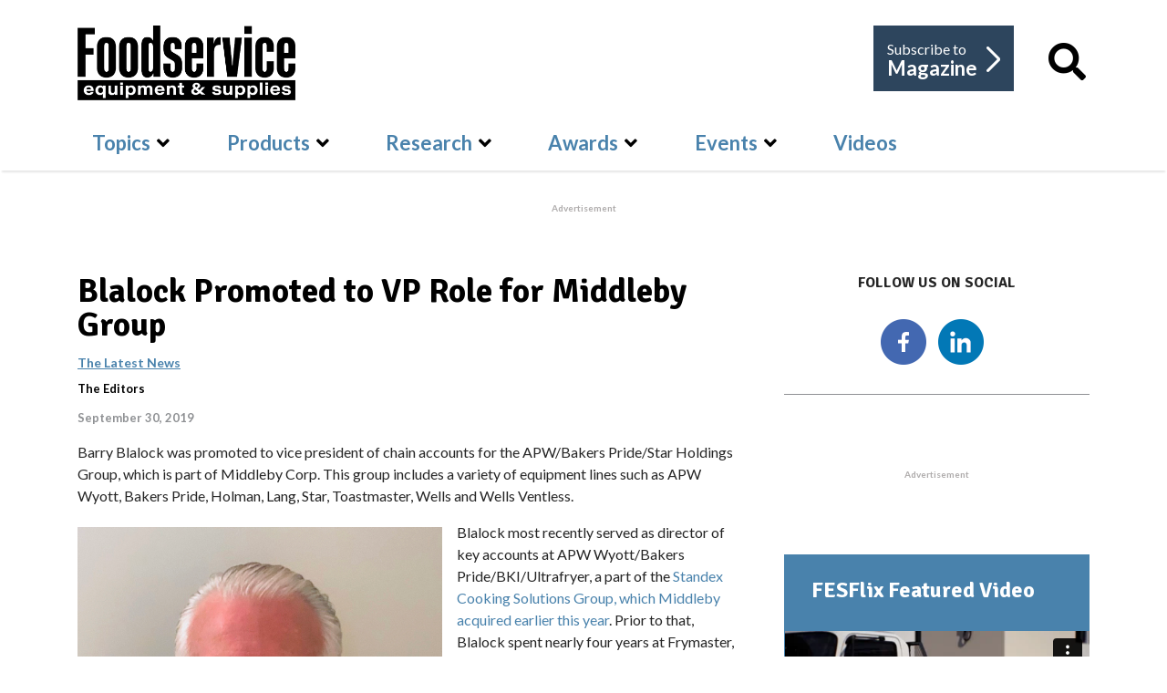

--- FILE ---
content_type: text/html; charset=UTF-8
request_url: https://player.vimeo.com/video/672005020
body_size: 6539
content:
<!DOCTYPE html>
<html lang="en">
<head>
  <meta charset="utf-8">
  <meta name="viewport" content="width=device-width,initial-scale=1,user-scalable=yes">
  
  <link rel="canonical" href="https://player.vimeo.com/video/672005020">
  <meta name="googlebot" content="noindex,indexifembedded">
  
  
  <title>Polar Leasing: Nation Wide Refrigeration Rentals on Vimeo</title>
  <style>
      body, html, .player, .fallback {
          overflow: hidden;
          width: 100%;
          height: 100%;
          margin: 0;
          padding: 0;
      }
      .fallback {
          
              background-color: transparent;
          
      }
      .player.loading { opacity: 0; }
      .fallback iframe {
          position: fixed;
          left: 0;
          top: 0;
          width: 100%;
          height: 100%;
      }
  </style>
  <link rel="modulepreload" href="https://f.vimeocdn.com/p/4.46.25/js/player.module.js" crossorigin="anonymous">
  <link rel="modulepreload" href="https://f.vimeocdn.com/p/4.46.25/js/vendor.module.js" crossorigin="anonymous">
  <link rel="preload" href="https://f.vimeocdn.com/p/4.46.25/css/player.css" as="style">
</head>

<body>


<div class="vp-placeholder">
    <style>
        .vp-placeholder,
        .vp-placeholder-thumb,
        .vp-placeholder-thumb::before,
        .vp-placeholder-thumb::after {
            position: absolute;
            top: 0;
            bottom: 0;
            left: 0;
            right: 0;
        }
        .vp-placeholder {
            visibility: hidden;
            width: 100%;
            max-height: 100%;
            height: calc(1080 / 1920 * 100vw);
            max-width: calc(1920 / 1080 * 100vh);
            margin: auto;
        }
        .vp-placeholder-carousel {
            display: none;
            background-color: #000;
            position: absolute;
            left: 0;
            right: 0;
            bottom: -60px;
            height: 60px;
        }
    </style>

    

    
        <style>
            .vp-placeholder-thumb {
                overflow: hidden;
                width: 100%;
                max-height: 100%;
                margin: auto;
            }
            .vp-placeholder-thumb::before,
            .vp-placeholder-thumb::after {
                content: "";
                display: block;
                filter: blur(7px);
                margin: 0;
                background: url(https://i.vimeocdn.com/video/1361799293-f6ad0dc34cc5e24db859ef7ed9c748d2f4566addef4f172024e705b949173301-d?mw=80&q=85) 50% 50% / contain no-repeat;
            }
            .vp-placeholder-thumb::before {
                 
                margin: -30px;
            }
        </style>
    

    <div class="vp-placeholder-thumb"></div>
    <div class="vp-placeholder-carousel"></div>
    <script>function placeholderInit(t,h,d,s,n,o){var i=t.querySelector(".vp-placeholder"),v=t.querySelector(".vp-placeholder-thumb");if(h){var p=function(){try{return window.self!==window.top}catch(a){return!0}}(),w=200,y=415,r=60;if(!p&&window.innerWidth>=w&&window.innerWidth<y){i.style.bottom=r+"px",i.style.maxHeight="calc(100vh - "+r+"px)",i.style.maxWidth="calc("+n+" / "+o+" * (100vh - "+r+"px))";var f=t.querySelector(".vp-placeholder-carousel");f.style.display="block"}}if(d){var e=new Image;e.onload=function(){var a=n/o,c=e.width/e.height;if(c<=.95*a||c>=1.05*a){var l=i.getBoundingClientRect(),g=l.right-l.left,b=l.bottom-l.top,m=window.innerWidth/g*100,x=window.innerHeight/b*100;v.style.height="calc("+e.height+" / "+e.width+" * "+m+"vw)",v.style.maxWidth="calc("+e.width+" / "+e.height+" * "+x+"vh)"}i.style.visibility="visible"},e.src=s}else i.style.visibility="visible"}
</script>
    <script>placeholderInit(document,  false ,  true , "https://i.vimeocdn.com/video/1361799293-f6ad0dc34cc5e24db859ef7ed9c748d2f4566addef4f172024e705b949173301-d?mw=80\u0026q=85",  1920 ,  1080 );</script>
</div>

<div id="player" class="player"></div>
<script>window.playerConfig = {"cdn_url":"https://f.vimeocdn.com","vimeo_api_url":"api.vimeo.com","request":{"files":{"dash":{"cdns":{"akfire_interconnect_quic":{"avc_url":"https://vod-adaptive-ak.vimeocdn.com/exp=1768969233~acl=%2Fa24dccfa-c13f-461c-b678-14882b5bbecc%2Fpsid%3D19bffa134320a152ea7ea34242379681945f9a2ed93687cee0879e38ce42b6ca%2F%2A~hmac=dfbef7f9bf83629b1a85e2868027d90de6efb7702e3423be29c69b77ac7a0222/a24dccfa-c13f-461c-b678-14882b5bbecc/psid=19bffa134320a152ea7ea34242379681945f9a2ed93687cee0879e38ce42b6ca/v2/playlist/av/primary/prot/cXNyPTE/playlist.json?omit=av1-hevc\u0026pathsig=8c953e4f~mv0EEdvSOR8TAxWC9x9VutTYAVIjuZRnjBH2w91494Q\u0026qsr=1\u0026r=dXM%3D\u0026rh=35WAEO","origin":"gcs","url":"https://vod-adaptive-ak.vimeocdn.com/exp=1768969233~acl=%2Fa24dccfa-c13f-461c-b678-14882b5bbecc%2Fpsid%3D19bffa134320a152ea7ea34242379681945f9a2ed93687cee0879e38ce42b6ca%2F%2A~hmac=dfbef7f9bf83629b1a85e2868027d90de6efb7702e3423be29c69b77ac7a0222/a24dccfa-c13f-461c-b678-14882b5bbecc/psid=19bffa134320a152ea7ea34242379681945f9a2ed93687cee0879e38ce42b6ca/v2/playlist/av/primary/prot/cXNyPTE/playlist.json?pathsig=8c953e4f~mv0EEdvSOR8TAxWC9x9VutTYAVIjuZRnjBH2w91494Q\u0026qsr=1\u0026r=dXM%3D\u0026rh=35WAEO"},"fastly_skyfire":{"avc_url":"https://skyfire.vimeocdn.com/1768969233-0x2e06647f7cbfb44fea925a37e960337693defcc2/a24dccfa-c13f-461c-b678-14882b5bbecc/psid=19bffa134320a152ea7ea34242379681945f9a2ed93687cee0879e38ce42b6ca/v2/playlist/av/primary/prot/cXNyPTE/playlist.json?omit=av1-hevc\u0026pathsig=8c953e4f~mv0EEdvSOR8TAxWC9x9VutTYAVIjuZRnjBH2w91494Q\u0026qsr=1\u0026r=dXM%3D\u0026rh=35WAEO","origin":"gcs","url":"https://skyfire.vimeocdn.com/1768969233-0x2e06647f7cbfb44fea925a37e960337693defcc2/a24dccfa-c13f-461c-b678-14882b5bbecc/psid=19bffa134320a152ea7ea34242379681945f9a2ed93687cee0879e38ce42b6ca/v2/playlist/av/primary/prot/cXNyPTE/playlist.json?pathsig=8c953e4f~mv0EEdvSOR8TAxWC9x9VutTYAVIjuZRnjBH2w91494Q\u0026qsr=1\u0026r=dXM%3D\u0026rh=35WAEO"}},"default_cdn":"akfire_interconnect_quic","separate_av":true,"streams":[{"profile":"169","id":"c545dba1-914f-4416-b13e-f0dfe768341b","fps":24,"quality":"1080p"},{"profile":"174","id":"cf32fff8-9b4e-4648-8652-bc9ba8d39f8a","fps":24,"quality":"720p"},{"profile":"165","id":"231c4b88-40ab-4bba-8cfe-47c3caa52eb1","fps":24,"quality":"540p"},{"profile":"164","id":"3f845ce0-8db0-40a3-b3f3-785e8ab0f6d2","fps":24,"quality":"360p"},{"profile":"d0b41bac-2bf2-4310-8113-df764d486192","id":"67275cd4-9f22-4d96-90f7-6b102385988a","fps":24,"quality":"240p"}],"streams_avc":[{"profile":"169","id":"c545dba1-914f-4416-b13e-f0dfe768341b","fps":24,"quality":"1080p"},{"profile":"174","id":"cf32fff8-9b4e-4648-8652-bc9ba8d39f8a","fps":24,"quality":"720p"},{"profile":"165","id":"231c4b88-40ab-4bba-8cfe-47c3caa52eb1","fps":24,"quality":"540p"},{"profile":"164","id":"3f845ce0-8db0-40a3-b3f3-785e8ab0f6d2","fps":24,"quality":"360p"},{"profile":"d0b41bac-2bf2-4310-8113-df764d486192","id":"67275cd4-9f22-4d96-90f7-6b102385988a","fps":24,"quality":"240p"}]},"hls":{"cdns":{"akfire_interconnect_quic":{"avc_url":"https://vod-adaptive-ak.vimeocdn.com/exp=1768969233~acl=%2Fa24dccfa-c13f-461c-b678-14882b5bbecc%2Fpsid%3D19bffa134320a152ea7ea34242379681945f9a2ed93687cee0879e38ce42b6ca%2F%2A~hmac=dfbef7f9bf83629b1a85e2868027d90de6efb7702e3423be29c69b77ac7a0222/a24dccfa-c13f-461c-b678-14882b5bbecc/psid=19bffa134320a152ea7ea34242379681945f9a2ed93687cee0879e38ce42b6ca/v2/playlist/av/primary/prot/cXNyPTE/playlist.m3u8?omit=av1-hevc-opus\u0026pathsig=8c953e4f~_2-pbtUbb55EhY7xAohDJvMZhFH81E6r4m8Y37SC7ts\u0026qsr=1\u0026r=dXM%3D\u0026rh=35WAEO\u0026sf=fmp4","origin":"gcs","url":"https://vod-adaptive-ak.vimeocdn.com/exp=1768969233~acl=%2Fa24dccfa-c13f-461c-b678-14882b5bbecc%2Fpsid%3D19bffa134320a152ea7ea34242379681945f9a2ed93687cee0879e38ce42b6ca%2F%2A~hmac=dfbef7f9bf83629b1a85e2868027d90de6efb7702e3423be29c69b77ac7a0222/a24dccfa-c13f-461c-b678-14882b5bbecc/psid=19bffa134320a152ea7ea34242379681945f9a2ed93687cee0879e38ce42b6ca/v2/playlist/av/primary/prot/cXNyPTE/playlist.m3u8?omit=opus\u0026pathsig=8c953e4f~_2-pbtUbb55EhY7xAohDJvMZhFH81E6r4m8Y37SC7ts\u0026qsr=1\u0026r=dXM%3D\u0026rh=35WAEO\u0026sf=fmp4"},"fastly_skyfire":{"avc_url":"https://skyfire.vimeocdn.com/1768969233-0x2e06647f7cbfb44fea925a37e960337693defcc2/a24dccfa-c13f-461c-b678-14882b5bbecc/psid=19bffa134320a152ea7ea34242379681945f9a2ed93687cee0879e38ce42b6ca/v2/playlist/av/primary/prot/cXNyPTE/playlist.m3u8?omit=av1-hevc-opus\u0026pathsig=8c953e4f~_2-pbtUbb55EhY7xAohDJvMZhFH81E6r4m8Y37SC7ts\u0026qsr=1\u0026r=dXM%3D\u0026rh=35WAEO\u0026sf=fmp4","origin":"gcs","url":"https://skyfire.vimeocdn.com/1768969233-0x2e06647f7cbfb44fea925a37e960337693defcc2/a24dccfa-c13f-461c-b678-14882b5bbecc/psid=19bffa134320a152ea7ea34242379681945f9a2ed93687cee0879e38ce42b6ca/v2/playlist/av/primary/prot/cXNyPTE/playlist.m3u8?omit=opus\u0026pathsig=8c953e4f~_2-pbtUbb55EhY7xAohDJvMZhFH81E6r4m8Y37SC7ts\u0026qsr=1\u0026r=dXM%3D\u0026rh=35WAEO\u0026sf=fmp4"}},"default_cdn":"akfire_interconnect_quic","separate_av":true}},"file_codecs":{"av1":[],"avc":["c545dba1-914f-4416-b13e-f0dfe768341b","cf32fff8-9b4e-4648-8652-bc9ba8d39f8a","231c4b88-40ab-4bba-8cfe-47c3caa52eb1","3f845ce0-8db0-40a3-b3f3-785e8ab0f6d2","67275cd4-9f22-4d96-90f7-6b102385988a"],"hevc":{"dvh1":[],"hdr":[],"sdr":[]}},"lang":"en","referrer":"https://fesmag.com/topics/the-latest-news/17323-blalock-promoted-to-vp-role-for-middleby-group","cookie_domain":".vimeo.com","signature":"d5c954063bb6b6799acc69697f580700","timestamp":1768965633,"expires":3600,"thumb_preview":{"url":"https://videoapi-sprites.vimeocdn.com/video-sprites/image/b0892a2b-aab1-4ca3-be26-5752703dc421.0.jpeg?ClientID=sulu\u0026Expires=1768968227\u0026Signature=262f86db93427c6a5689a6a7bbeaa63457ad4534","height":2640,"width":4686,"frame_height":240,"frame_width":426,"columns":11,"frames":120},"currency":"USD","session":"d27c7fee5778e6a7e8178ca7503c3338832694951768965633","cookie":{"volume":1,"quality":null,"hd":0,"captions":null,"transcript":null,"captions_styles":{"color":null,"fontSize":null,"fontFamily":null,"fontOpacity":null,"bgOpacity":null,"windowColor":null,"windowOpacity":null,"bgColor":null,"edgeStyle":null},"audio_language":null,"audio_kind":null,"qoe_survey_vote":0},"build":{"backend":"31e9776","js":"4.46.25"},"urls":{"js":"https://f.vimeocdn.com/p/4.46.25/js/player.js","js_base":"https://f.vimeocdn.com/p/4.46.25/js","js_module":"https://f.vimeocdn.com/p/4.46.25/js/player.module.js","js_vendor_module":"https://f.vimeocdn.com/p/4.46.25/js/vendor.module.js","locales_js":{"de-DE":"https://f.vimeocdn.com/p/4.46.25/js/player.de-DE.js","en":"https://f.vimeocdn.com/p/4.46.25/js/player.js","es":"https://f.vimeocdn.com/p/4.46.25/js/player.es.js","fr-FR":"https://f.vimeocdn.com/p/4.46.25/js/player.fr-FR.js","ja-JP":"https://f.vimeocdn.com/p/4.46.25/js/player.ja-JP.js","ko-KR":"https://f.vimeocdn.com/p/4.46.25/js/player.ko-KR.js","pt-BR":"https://f.vimeocdn.com/p/4.46.25/js/player.pt-BR.js","zh-CN":"https://f.vimeocdn.com/p/4.46.25/js/player.zh-CN.js"},"ambisonics_js":"https://f.vimeocdn.com/p/external/ambisonics.min.js","barebone_js":"https://f.vimeocdn.com/p/4.46.25/js/barebone.js","chromeless_js":"https://f.vimeocdn.com/p/4.46.25/js/chromeless.js","three_js":"https://f.vimeocdn.com/p/external/three.rvimeo.min.js","vuid_js":"https://f.vimeocdn.com/js_opt/modules/utils/vuid.min.js","hive_sdk":"https://f.vimeocdn.com/p/external/hive-sdk.js","hive_interceptor":"https://f.vimeocdn.com/p/external/hive-interceptor.js","proxy":"https://player.vimeo.com/static/proxy.html","css":"https://f.vimeocdn.com/p/4.46.25/css/player.css","chromeless_css":"https://f.vimeocdn.com/p/4.46.25/css/chromeless.css","fresnel":"https://arclight.vimeo.com/add/player-stats","player_telemetry_url":"https://arclight.vimeo.com/player-events","telemetry_base":"https://lensflare.vimeo.com"},"flags":{"plays":1,"dnt":0,"autohide_controls":0,"preload_video":"metadata_on_hover","qoe_survey_forced":0,"ai_widget":0,"ecdn_delta_updates":0,"disable_mms":0,"check_clip_skipping_forward":0},"country":"US","client":{"ip":"18.219.101.237"},"ab_tests":{"cross_origin_texttracks":{"group":"variant","track":false,"data":null}},"atid":"2499364017.1768965633","ai_widget_signature":"fcc229f44bcf937c32708ed415e9d92424e4f6b2beda19bf61436aad54a16fb9_1768969233","config_refresh_url":"https://player.vimeo.com/video/672005020/config/request?atid=2499364017.1768965633\u0026expires=3600\u0026referrer=https%3A%2F%2Ffesmag.com%2Ftopics%2Fthe-latest-news%2F17323-blalock-promoted-to-vp-role-for-middleby-group\u0026session=d27c7fee5778e6a7e8178ca7503c3338832694951768965633\u0026signature=d5c954063bb6b6799acc69697f580700\u0026time=1768965633\u0026v=1"},"player_url":"player.vimeo.com","video":{"id":672005020,"title":"Polar Leasing: Nation Wide Refrigeration Rentals","width":1920,"height":1080,"duration":104,"url":"","share_url":"https://vimeo.com/672005020","embed_code":"\u003ciframe title=\"vimeo-player\" src=\"https://player.vimeo.com/video/672005020?h=d1a51b9860\" width=\"640\" height=\"360\" frameborder=\"0\" referrerpolicy=\"strict-origin-when-cross-origin\" allow=\"autoplay; fullscreen; picture-in-picture; clipboard-write; encrypted-media; web-share\"   allowfullscreen\u003e\u003c/iframe\u003e","default_to_hd":0,"privacy":"disable","embed_permission":"public","thumbnail_url":"https://i.vimeocdn.com/video/1361799293-f6ad0dc34cc5e24db859ef7ed9c748d2f4566addef4f172024e705b949173301-d","owner":{"id":59740386,"name":"Zoomba Group","img":"https://i.vimeocdn.com/portrait/17845977_60x60?sig=3280361ed831d7b2f4651b2a5b7ecd39a47aadd3251f244db03bbc8a07520ce8\u0026v=1\u0026region=us","img_2x":"https://i.vimeocdn.com/portrait/17845977_60x60?sig=3280361ed831d7b2f4651b2a5b7ecd39a47aadd3251f244db03bbc8a07520ce8\u0026v=1\u0026region=us","url":"https://vimeo.com/user59740386","account_type":"business"},"spatial":0,"live_event":null,"version":{"current":null,"available":[{"id":366025888,"file_id":3094929934,"is_current":true}]},"unlisted_hash":null,"rating":{"id":6},"fps":24,"bypass_token":"eyJ0eXAiOiJKV1QiLCJhbGciOiJIUzI1NiJ9.eyJjbGlwX2lkIjo2NzIwMDUwMjAsImV4cCI6MTc2ODk2OTI2MH0.k01aZP4gnn7WfdaO2WOaZpWvvEryGYSeeBigAiQsrIs","channel_layout":"stereo","ai":0,"locale":""},"user":{"id":0,"team_id":0,"team_origin_user_id":0,"account_type":"none","liked":0,"watch_later":0,"owner":0,"mod":0,"logged_in":0,"private_mode_enabled":0,"vimeo_api_client_token":"eyJhbGciOiJIUzI1NiIsInR5cCI6IkpXVCJ9.eyJzZXNzaW9uX2lkIjoiZDI3YzdmZWU1Nzc4ZTZhN2U4MTc4Y2E3NTAzYzMzMzg4MzI2OTQ5NTE3Njg5NjU2MzMiLCJleHAiOjE3Njg5NjkyMzMsImFwcF9pZCI6MTE4MzU5LCJzY29wZXMiOiJwdWJsaWMgc3RhdHMifQ.PkZkdKBjs0bmpTNhCe2ojaiW2c-Nlzd57q-CFAjKlNc"},"view":1,"vimeo_url":"vimeo.com","embed":{"audio_track":"","autoplay":0,"autopause":1,"dnt":0,"editor":0,"keyboard":1,"log_plays":1,"loop":0,"muted":0,"on_site":0,"texttrack":"","transparent":1,"outro":"share","playsinline":1,"quality":null,"player_id":"","api":null,"app_id":"","color":"","color_one":"000000","color_two":"00adef","color_three":"ffffff","color_four":"000000","context":"embed.main","settings":{"auto_pip":1,"badge":0,"byline":0,"collections":0,"color":0,"force_color_one":0,"force_color_two":0,"force_color_three":0,"force_color_four":0,"embed":0,"fullscreen":1,"like":0,"logo":0,"playbar":1,"portrait":0,"pip":1,"share":1,"spatial_compass":0,"spatial_label":0,"speed":0,"title":0,"volume":0,"watch_later":0,"watch_full_video":1,"controls":1,"airplay":1,"audio_tracks":1,"chapters":1,"chromecast":1,"cc":1,"transcript":1,"quality":1,"play_button_position":0,"ask_ai":0,"skipping_forward":1,"debug_payload_collection_policy":"default"},"create_interactive":{"has_create_interactive":false,"viddata_url":""},"min_quality":null,"max_quality":null,"initial_quality":null,"prefer_mms":1}}</script>
<script>const fullscreenSupported="exitFullscreen"in document||"webkitExitFullscreen"in document||"webkitCancelFullScreen"in document||"mozCancelFullScreen"in document||"msExitFullscreen"in document||"webkitEnterFullScreen"in document.createElement("video");var isIE=checkIE(window.navigator.userAgent),incompatibleBrowser=!fullscreenSupported||isIE;window.noModuleLoading=!1,window.dynamicImportSupported=!1,window.cssLayersSupported=typeof CSSLayerBlockRule<"u",window.isInIFrame=function(){try{return window.self!==window.top}catch(e){return!0}}(),!window.isInIFrame&&/twitter/i.test(navigator.userAgent)&&window.playerConfig.video.url&&(window.location=window.playerConfig.video.url),window.playerConfig.request.lang&&document.documentElement.setAttribute("lang",window.playerConfig.request.lang),window.loadScript=function(e){var n=document.getElementsByTagName("script")[0];n&&n.parentNode?n.parentNode.insertBefore(e,n):document.head.appendChild(e)},window.loadVUID=function(){if(!window.playerConfig.request.flags.dnt&&!window.playerConfig.embed.dnt){window._vuid=[["pid",window.playerConfig.request.session]];var e=document.createElement("script");e.async=!0,e.src=window.playerConfig.request.urls.vuid_js,window.loadScript(e)}},window.loadCSS=function(e,n){var i={cssDone:!1,startTime:new Date().getTime(),link:e.createElement("link")};return i.link.rel="stylesheet",i.link.href=n,e.getElementsByTagName("head")[0].appendChild(i.link),i.link.onload=function(){i.cssDone=!0},i},window.loadLegacyJS=function(e,n){if(incompatibleBrowser){var i=e.querySelector(".vp-placeholder");i&&i.parentNode&&i.parentNode.removeChild(i);let a=`/video/${window.playerConfig.video.id}/fallback`;window.playerConfig.request.referrer&&(a+=`?referrer=${window.playerConfig.request.referrer}`),n.innerHTML=`<div class="fallback"><iframe title="unsupported message" src="${a}" frameborder="0"></iframe></div>`}else{n.className="player loading";var t=window.loadCSS(e,window.playerConfig.request.urls.css),r=e.createElement("script"),o=!1;r.src=window.playerConfig.request.urls.js,window.loadScript(r),r["onreadystatechange"in r?"onreadystatechange":"onload"]=function(){!o&&(!this.readyState||this.readyState==="loaded"||this.readyState==="complete")&&(o=!0,playerObject=new VimeoPlayer(n,window.playerConfig,t.cssDone||{link:t.link,startTime:t.startTime}))},window.loadVUID()}};function checkIE(e){e=e&&e.toLowerCase?e.toLowerCase():"";function n(r){return r=r.toLowerCase(),new RegExp(r).test(e);return browserRegEx}var i=n("msie")?parseFloat(e.replace(/^.*msie (\d+).*$/,"$1")):!1,t=n("trident")?parseFloat(e.replace(/^.*trident\/(\d+)\.(\d+).*$/,"$1.$2"))+4:!1;return i||t}
</script>
<script nomodule>
  window.noModuleLoading = true;
  var playerEl = document.getElementById('player');
  window.loadLegacyJS(document, playerEl);
</script>
<script type="module">try{import("").catch(()=>{})}catch(t){}window.dynamicImportSupported=!0;
</script>
<script type="module">if(!window.dynamicImportSupported||!window.cssLayersSupported){if(!window.noModuleLoading){window.noModuleLoading=!0;var playerEl=document.getElementById("player");window.loadLegacyJS(document,playerEl)}var moduleScriptLoader=document.getElementById("js-module-block");moduleScriptLoader&&moduleScriptLoader.parentElement.removeChild(moduleScriptLoader)}
</script>
<script type="module" id="js-module-block">if(!window.noModuleLoading&&window.dynamicImportSupported&&window.cssLayersSupported){const n=document.getElementById("player"),e=window.loadCSS(document,window.playerConfig.request.urls.css);import(window.playerConfig.request.urls.js_module).then(function(o){new o.VimeoPlayer(n,window.playerConfig,e.cssDone||{link:e.link,startTime:e.startTime}),window.loadVUID()}).catch(function(o){throw/TypeError:[A-z ]+import[A-z ]+module/gi.test(o)&&window.loadLegacyJS(document,n),o})}
</script>

<script type="application/ld+json">{"embedUrl":"https://player.vimeo.com/video/672005020?h=d1a51b9860","thumbnailUrl":"https://i.vimeocdn.com/video/1361799293-f6ad0dc34cc5e24db859ef7ed9c748d2f4566addef4f172024e705b949173301-d?f=webp","name":"Polar Leasing: Nation Wide Refrigeration Rentals","description":"Polar Leasing has expanded our walk-in rental refrigeration fleet to cover most of the United States. We offer both long- and short-term rental solutions, perfect for seasonal demands, grand openings, emergency situations, and other temporary needs.","duration":"PT104S","uploadDate":"2022-01-31T11:14:09-05:00","@context":"https://schema.org/","@type":"VideoObject"}</script>

</body>
</html>


--- FILE ---
content_type: text/html; charset=utf-8
request_url: https://www.google.com/recaptcha/api2/aframe
body_size: 258
content:
<!DOCTYPE HTML><html><head><meta http-equiv="content-type" content="text/html; charset=UTF-8"></head><body><script nonce="pOOSbhfF2BwIYiGpy7mcUQ">/** Anti-fraud and anti-abuse applications only. See google.com/recaptcha */ try{var clients={'sodar':'https://pagead2.googlesyndication.com/pagead/sodar?'};window.addEventListener("message",function(a){try{if(a.source===window.parent){var b=JSON.parse(a.data);var c=clients[b['id']];if(c){var d=document.createElement('img');d.src=c+b['params']+'&rc='+(localStorage.getItem("rc::a")?sessionStorage.getItem("rc::b"):"");window.document.body.appendChild(d);sessionStorage.setItem("rc::e",parseInt(sessionStorage.getItem("rc::e")||0)+1);localStorage.setItem("rc::h",'1768965638827');}}}catch(b){}});window.parent.postMessage("_grecaptcha_ready", "*");}catch(b){}</script></body></html>